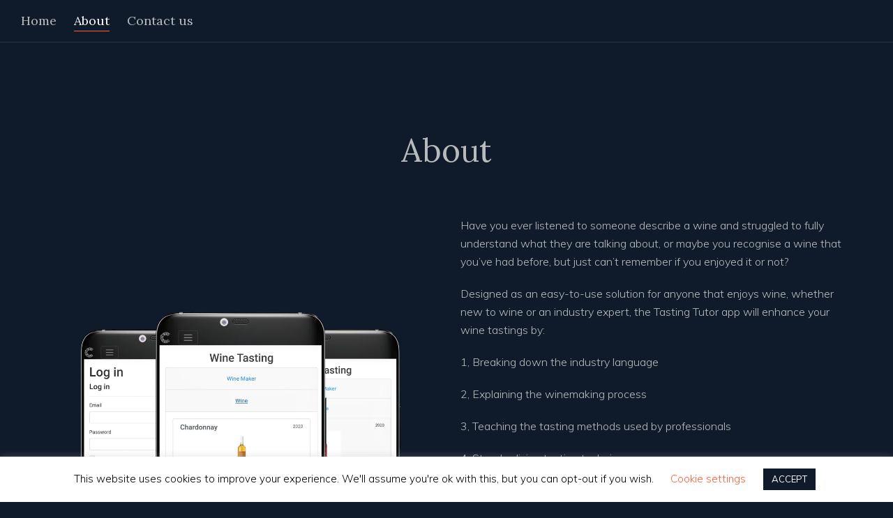

--- FILE ---
content_type: text/html; charset=UTF-8
request_url: https://www.tastingtutor.com/about/
body_size: 10479
content:
<!DOCTYPE html>
<html lang="en-GB" prefix="og: http://ogp.me/ns#" itemscope itemtype="http://schema.org/WebPage">
<head>
<meta charset="UTF-8">
<link rel="profile" href="http://gmpg.org/xfn/11">
<!-- This site is running CAOS for Wordpress -->
<meta name="viewport" content="width=device-width, initial-scale=1">
<meta http-equiv="X-UA-Compatible" content="IE=edge" />
<meta name="generator" content="Total WordPress Theme 4.9.9.2" />

<!-- Search Engine Optimisation by Rank Math - https://s.rankmath.com/home -->
<title>About - Tasting Tutor</title>
<meta name="robots" content="follow, index, max-snippet:-1, max-video-preview:-1, max-image-preview:large"/>
<link rel="canonical" href="https://www.tastingtutor.com/about/" />
<meta property="og:locale" content="en_GB">
<meta property="og:type" content="article">
<meta property="og:title" content="About - Tasting Tutor">
<meta property="og:url" content="https://www.tastingtutor.com/about/">
<meta property="og:site_name" content="Tasting Tutor">
<meta property="article:published_time" content="2020-08-28T14:23:30+01:00">
<meta property="article:modified_time" content="2022-09-01T15:15:27+01:00">
<meta property="og:updated_time" content="2022-09-01T15:15:27+01:00">
<meta property="og:image" content="https://www.tastingtutor.com/wp-content/uploads/2020/08/page-image-7.jpg">
<meta property="og:image:secure_url" content="https://www.tastingtutor.com/wp-content/uploads/2020/08/page-image-7.jpg">
<meta property="og:image:width" content="1760">
<meta property="og:image:height" content="1300">
<meta property="og:image:alt" content="tasting tutor">
<meta property="og:image:type" content="image/jpeg">
<meta name="twitter:card" content="summary_large_image">
<meta name="twitter:title" content="About - Tasting Tutor">
<meta name="twitter:image" content="https://www.tastingtutor.com/wp-content/uploads/2020/08/page-image-7.jpg">
<script type="application/ld+json">{"@context":"https:\/\/schema.org","@graph":[{"@type":"Article","headline":"About - Tasting Tutor","datePublished":"2020-08-28T14:23:30+01:00","dateModified":"2022-09-01T15:15:27+01:00","publisher":{"@type":"Organization","name":"Tasting Tutor","logo":{"@type":"ImageObject","url":"https:\/\/www.tastingtutor.com\/wp-content\/uploads\/2020\/09\/tasting-tutor-logo.svg"}},"mainEntityOfPage":{"@type":"WebPage","@id":"https:\/\/www.tastingtutor.com\/about\/"},"author":{"@type":"Person","name":"engineroom"},"description":"Have you ever listened to someone describe a wine and struggled to fully understand what they are talking about, or maybe you recognise a wine that you\u2019ve had before, but just can\u2019t remember if you enjoyed it or not?","image":{"@type":"ImageObject","url":"https:\/\/www.tastingtutor.com\/wp-content\/uploads\/2020\/08\/page-image-7.jpg","width":1760,"height":1300}}]}</script>
<!-- /Rank Math WordPress SEO plugin -->

<link rel='dns-prefetch' href='//fonts.googleapis.com' />
<link rel='dns-prefetch' href='//s.w.org' />
<link rel='preconnect' href='//www.google-analytics.com' />
<link rel="alternate" type="application/rss+xml" title="Tasting Tutor &raquo; Feed" href="https://www.tastingtutor.com/feed/" />
<link rel="alternate" type="application/rss+xml" title="Tasting Tutor &raquo; Comments Feed" href="https://www.tastingtutor.com/comments/feed/" />
<link rel='stylesheet' id='litespeed-cache-dummy-css'  href='https://www.tastingtutor.com/wp-content/plugins/litespeed-cache/assets/css/litespeed-dummy.css?ver=5.5.17' media='all' />
<link rel='stylesheet' id='js_composer_front-css'  href='https://www.tastingtutor.com/wp-content/plugins/js_composer/assets/css/js_composer.min.css?ver=6.1' media='all' />
<link rel='stylesheet' id='wp-block-library-css'  href='https://www.tastingtutor.com/wp-includes/css/dist/block-library/style.min.css?ver=5.5.17' media='all' />
<link rel='stylesheet' id='cookie-law-info-css'  href='https://www.tastingtutor.com/wp-content/plugins/cookie-law-info/public/css/cookie-law-info-public.css?ver=1.9.1' media='all' />
<link rel='stylesheet' id='cookie-law-info-gdpr-css'  href='https://www.tastingtutor.com/wp-content/plugins/cookie-law-info/public/css/cookie-law-info-gdpr.css?ver=1.9.1' media='all' />
<link rel='stylesheet' id='parent-style-css'  href='https://www.tastingtutor.com/wp-content/themes/Total/style.css?ver=4.9.9.2' media='all' />
<link rel='stylesheet' id='wpex-style-css'  href='https://www.tastingtutor.com/wp-content/themes/total-child-theme/style.css?ver=4.9.9.2' media='all' />
<link rel='stylesheet' id='wpex-visual-composer-css'  href='https://www.tastingtutor.com/wp-content/themes/Total/assets/css/wpex-visual-composer.css?ver=4.9.9.2' media='all' />
<link rel='stylesheet' id='wpex-google-font-muli-css'  href='//fonts.googleapis.com/css?family=Muli:100,200,300,400,500,600,700,800,900,100i,200i,300i,400i,500i,600i,700i,800i,900i&#038;subset=latin' media='all' />
<link rel='stylesheet' id='wpex-google-font-lora-css'  href='//fonts.googleapis.com/css?family=Lora:100,200,300,400,500,600,700,800,900,100i,200i,300i,400i,500i,600i,700i,800i,900i&#038;subset=latin' media='all' />
<!--[if IE 8]>
<link rel='stylesheet' id='wpex-ie8-css'  href='https://www.tastingtutor.com/wp-content/themes/Total/assets/css/wpex-ie8.css?ver=4.9.9.2' media='all' />
<![endif]-->
<!--[if IE 9]>
<link rel='stylesheet' id='wpex-ie9-css'  href='https://www.tastingtutor.com/wp-content/themes/Total/assets/css/wpex-ie9.css?ver=4.9.9.2' media='all' />
<![endif]-->
<script src='https://www.tastingtutor.com/wp-includes/js/jquery/jquery.js?ver=1.12.4-wp' id='jquery-core-js'></script>
<script id='cookie-law-info-js-extra'>
var Cli_Data = {"nn_cookie_ids":[],"cookielist":[],"ccpaEnabled":"","ccpaRegionBased":"","ccpaBarEnabled":"","ccpaType":"gdpr","js_blocking":"","custom_integration":"","triggerDomRefresh":""};
var cli_cookiebar_settings = {"animate_speed_hide":"500","animate_speed_show":"500","background":"#FFF","border":"#b1a6a6c2","border_on":"","button_1_button_colour":"#0f1a2b","button_1_button_hover":"#0c1522","button_1_link_colour":"#fff","button_1_as_button":"1","button_1_new_win":"","button_2_button_colour":"#333","button_2_button_hover":"#292929","button_2_link_colour":"#444","button_2_as_button":"","button_2_hidebar":"","button_3_button_colour":"#000","button_3_button_hover":"#000000","button_3_link_colour":"#fff","button_3_as_button":"1","button_3_new_win":"","button_4_button_colour":"#000","button_4_button_hover":"#000000","button_4_link_colour":"#ff5f39","button_4_as_button":"","font_family":"inherit","header_fix":"","notify_animate_hide":"1","notify_animate_show":"","notify_div_id":"#cookie-law-info-bar","notify_position_horizontal":"right","notify_position_vertical":"bottom","scroll_close":"","scroll_close_reload":"","accept_close_reload":"","reject_close_reload":"","showagain_tab":"","showagain_background":"#fff","showagain_border":"#000","showagain_div_id":"#cookie-law-info-again","showagain_x_position":"100px","text":"#000","show_once_yn":"","show_once":"10000","logging_on":"","as_popup":"","popup_overlay":"1","bar_heading_text":"","cookie_bar_as":"banner","popup_showagain_position":"bottom-right","widget_position":"left"};
var log_object = {"ajax_url":"https:\/\/www.tastingtutor.com\/wp-admin\/admin-ajax.php"};
</script>
<script src='https://www.tastingtutor.com/wp-content/plugins/cookie-law-info/public/js/cookie-law-info-public.js?ver=1.9.1' id='cookie-law-info-js'></script>
<!--[if lt IE 9]>
<script src='https://www.tastingtutor.com/wp-content/themes/Total/assets/js/dynamic/html5.js?ver=4.9.9.2' id='wpex-html5shiv-js'></script>
<![endif]-->
<script src='https://www.tastingtutor.com/wp-content/uploads/caos/analytics.js' id='caos-analytics-js'></script>
<script id='caos-analytics-js-after'>
    



    window.ga = window.ga || function () {(ga.q = ga.q || []).push(arguments);};
    ga.l = +new Date;

    ga('create', 'UA-63618246-32', {"cookieName":"caosLocalGa","cookieDomain":"www.tastingtutor.com","cookieExpires":2592000,"cookieFlags":"samesite=none;secure"});
            ga('send', 'pageview');
                
</script>
<link rel="https://api.w.org/" href="https://www.tastingtutor.com/wp-json/" /><link rel="alternate" type="application/json" href="https://www.tastingtutor.com/wp-json/wp/v2/pages/227" /><link rel="EditURI" type="application/rsd+xml" title="RSD" href="https://www.tastingtutor.com/xmlrpc.php?rsd" />
<link rel="wlwmanifest" type="application/wlwmanifest+xml" href="https://www.tastingtutor.com/wp-includes/wlwmanifest.xml" /> 
<meta name="generator" content="WordPress 5.5.17" />
<link rel='shortlink' href='https://www.tastingtutor.com/?p=227' />
<link rel="alternate" type="application/json+oembed" href="https://www.tastingtutor.com/wp-json/oembed/1.0/embed?url=https%3A%2F%2Fwww.tastingtutor.com%2Fabout%2F" />
<link rel="alternate" type="text/xml+oembed" href="https://www.tastingtutor.com/wp-json/oembed/1.0/embed?url=https%3A%2F%2Fwww.tastingtutor.com%2Fabout%2F&#038;format=xml" />
<script type="text/javascript">
(function(url){
	if(/(?:Chrome\/26\.0\.1410\.63 Safari\/537\.31|WordfenceTestMonBot)/.test(navigator.userAgent)){ return; }
	var addEvent = function(evt, handler) {
		if (window.addEventListener) {
			document.addEventListener(evt, handler, false);
		} else if (window.attachEvent) {
			document.attachEvent('on' + evt, handler);
		}
	};
	var removeEvent = function(evt, handler) {
		if (window.removeEventListener) {
			document.removeEventListener(evt, handler, false);
		} else if (window.detachEvent) {
			document.detachEvent('on' + evt, handler);
		}
	};
	var evts = 'contextmenu dblclick drag dragend dragenter dragleave dragover dragstart drop keydown keypress keyup mousedown mousemove mouseout mouseover mouseup mousewheel scroll'.split(' ');
	var logHuman = function() {
		if (window.wfLogHumanRan) { return; }
		window.wfLogHumanRan = true;
		var wfscr = document.createElement('script');
		wfscr.type = 'text/javascript';
		wfscr.async = true;
		wfscr.src = url + '&r=' + Math.random();
		(document.getElementsByTagName('head')[0]||document.getElementsByTagName('body')[0]).appendChild(wfscr);
		for (var i = 0; i < evts.length; i++) {
			removeEvent(evts[i], logHuman);
		}
	};
	for (var i = 0; i < evts.length; i++) {
		addEvent(evts[i], logHuman);
	}
})('//www.tastingtutor.com/?wordfence_lh=1&hid=1360CFF41B5F20569C9C2B46A2FA1E7C');
</script><style>.recentcomments a{display:inline !important;padding:0 !important;margin:0 !important;}</style><noscript><style>body .wpex-vc-row-stretched, body .vc_row-o-full-height { visibility: visible; }</style></noscript><link rel="icon" href="https://www.tastingtutor.com/wp-content/uploads/2020/08/cropped-favicon-32x32.png" sizes="32x32" />
<link rel="icon" href="https://www.tastingtutor.com/wp-content/uploads/2020/08/cropped-favicon-192x192.png" sizes="192x192" />
<link rel="apple-touch-icon" href="https://www.tastingtutor.com/wp-content/uploads/2020/08/cropped-favicon-180x180.png" />
<meta name="msapplication-TileImage" content="https://www.tastingtutor.com/wp-content/uploads/2020/08/cropped-favicon-270x270.png" />
		<style id="wp-custom-css">
			.theme-button.small,.theme-button.outline.small{font-size:13px}.theme-button.large{letter-spacing:2px;font-size:1.33em;padding:.6em 1.8em}body .theme-button.outline{color:#b8bbbc;font-weight:700}.theme-button.outline:hover{color:#FFF}#top-bar-content a:hover{text-decoration:none}body .wpex-social-btn-minimal{border:2px solid #273141}body .wpex-social-btn-minimal:hover{color:#FFF;background:transparent}#wrap .wpex-social-color-hover.wpex-twitter:hover,#wrap .wpex-social-color-hover.wpex-instagram:hover,#wrap .wpex-social-color-hover.wpex-facebook:hover{color:#ed6b28}#top-bar-content .top-bar-menu li{border-bottom:1px solid transparent;margin-right:25px}#top-bar-content .top-bar-menu li.current-menu-item{border-bottom:1px solid #FF5F39}#top-bar-content .top-bar-menu li.current-menu-item a{color:#FFF}#top-bar-social-alt a{margin:0 0 0 6px}.engineroom{display:inline-block;vertical-align:middle;height:15px;margin:-2px 0 0 2px}.footer-logo{height:70px;margin-bottom:15px}.home .footer-logo{display:none}.home .footer-logo-break{display:none}.single-page-content >h1:first-child{margin-top:50px}body .gform_wrapper .top_label div.ginput_container{margin-top:6px}.gform_wrapper{margin:0}.gform_wrapper input:not([type=radio]):not([type=checkbox]):not([type=submit]):not([type=button]):not([type=image]):not([type=file]),.gform_wrapper textarea{padding:10px 14px}.gform_wrapper textarea{vertical-align:top}.gform_wrapper textarea.medium{width:100%;height:160px}.gform_wrapper .gform_footer input.button,.gform_wrapper .gform_footer input[type=submit]{border:2px solid #FF5F39;border-radius:5px;color:#b8bbbc;font-weight:700;letter-spacing:2px;font-size:1.2em;padding:.75em 1.8em;width:100%;background:transparent;margin:0;outline:none}.gform_wrapper .gform_footer input.button:hover,.gform_wrapper .gform_footer input[type=submit]:hover,.gform_wrapper .gform_footer input.button:focus,.gform_wrapper .gform_footer input[type=submit]:focus{background:#FF5F39;color:#FFF}.gform_wrapper ul.gform_fields li.gfield{padding-right:0}.gform_wrapper li.hidden_label input{margin-top:0}.gform_wrapper .gform_footer{padding-bottom:0}.gform_wrapper li.gfield_error input:not([type=radio]):not([type=checkbox]):not([type=submit]):not([type=button]):not([type=image]):not([type=file]),.gform_wrapper li.gfield_error textarea{border:2px solid #FF5F39}.gform_wrapper div.validation_error{font-size:16px;background:#0a121e;color:#b8bbbc;border:1px solid #0a121e;border-top:4px solid #F02311}.gform_wrapper.gform_validation_error .gform_body ul li.gfield.gfield_error:not(.gf_left_half):not(.gf_right_half){max-width:100% !important}.gform_wrapper .validation_message{color:#F02311;font-weight:400}.gform_wrapper .field_description_below .gfield_description{padding-top:2px}.gform_wrapper .top_label .gfield_label{margin-bottom:0}.gform_wrapper .field_sublabel_below .ginput_complex.ginput_container label{letter-spacing:.25pt}body .gform_wrapper select,body .gform_wrapper.gf_browser_chrome select{background:transparent;border:2px solid #273141;color:#b8bbbc;padding:12px 8px;border-radius:5px;line-height:1.65}body .gform_wrapper select:focus,body .gform_wrapper.gf_browser_chrome select:focus{border-color:#3f4855}.gform_wrapper span.ginput_total{color:#FF5F39;font-size:20px;font-weight:500}.gform_wrapper .field_sublabel_below .ginput_complex.ginput_container.ginput_container_name label{margin-bottom:0}.StripeElement{border:2px solid #273141;background:transparent;border-radius:5px;padding:14px 14px;font-size:16px;height:auto;color:#b8bbbc}.ElementsApp input{font-size:16px;color:#b8bbbc}.password-protection-box{background:transparent;margin-top:160px;margin-bottom:180px;padding:30px 30px 40px 30px;border:1px solid #273141;border-radius:5px}.password-protection-box input[type="password"]{padding:10px 14px;line-height:1.65;height:auto;margin-top:8px}.password-protection-box input[type="submit"]{margin-top:8px;padding:2px 25px 4px 25px;height:auto;outline:0 none;border:2px solid #FF5F39;border-radius:4px;background:transparent;color:#b8bbbc;border-radius:5px}.password-protection-box input[type="submit"]:hover{background-color:#FF5F39;color:#FFF}@media (min-width:480px){.top-bar-right{float:right;text-align:right;padding-top:0}.top-bar-left{float:left}#top-bar{display:flex}}@media (min-width:768px){.password-protection-box{max-width:992px;margin-right:auto;margin-left:auto}}@media (max-width:767px){.single-page-content >h1:first-child{margin-top:30px}body #top-bar-content{font-size:15px}body #top-bar-content .top-bar-menu li{margin-right:20px}.theme-button.small,.theme-button.outline.small{font-size:12px}.password-protection-box{margin-top:70px;margin-bottom:60px}}@media (max-width:479px){#top-bar{display:flex;flex-direction:column;flex-flow:column-reverse;justify-content:center}.top-bar-menu{float:none;padding-top:15px}.top-bar-right{padding-top:0;margin:0}.top-bar-left{float:left;margin:0}body #top-bar-content .top-bar-menu li{margin:0 10px}#top-bar-social-alt a{margin:0 5px}}		</style>
		<style type="text/css" data-type="vc_shortcodes-custom-css">.vc_custom_1598866495628{padding-top: 60px !important;padding-bottom: 40px !important;}</style><noscript><style> .wpb_animate_when_almost_visible { opacity: 1; }</style></noscript><style data-type="wpex-css" id="wpex-css">/*ACCENT COLOR*/.wpex-carousel-woocommerce .wpex-carousel-entry-details,a,.wpex-accent-color,#site-navigation .dropdown-menu >li.menu-item >a:hover,#site-navigation .dropdown-menu >li.menu-item.current-menu-item >a,#site-navigation .dropdown-menu >li.menu-item.current-menu-parent >a,h1 a:hover,h2 a:hover,a:hover h2,h3 a:hover,h4 a:hover,h5 a:hover,h6 a:hover,.entry-title a:hover,.modern-menu-widget a:hover,.theme-button.outline,.theme-button.clean,.meta a:hover{color:#ff5f39}.vcex-skillbar-bar,.vcex-icon-box.style-five.link-wrap:hover,.vcex-icon-box.style-four.link-wrap:hover,.vcex-recent-news-date span.month,.vcex-pricing.featured .vcex-pricing-header,.vcex-testimonials-fullslider .sp-button:hover,.vcex-testimonials-fullslider .sp-selected-button,.vcex-social-links a:hover,.vcex-testimonials-fullslider.light-skin .sp-button:hover,.vcex-testimonials-fullslider.light-skin .sp-selected-button,.vcex-divider-dots span,.vcex-testimonials-fullslider .sp-button.sp-selected-button,.vcex-testimonials-fullslider .sp-button:hover,.wpex-accent-bg,.post-edit a,.background-highlight,input[type="submit"],.theme-button,button,.button,.theme-button.outline:hover,.active >.theme-button,.theme-button.active,.tagcloud a:hover,.post-tags a:hover,.wpex-carousel .owl-dot.active,.wpex-carousel .owl-prev,.wpex-carousel .owl-next,body #header-two-search #header-two-search-submit,#site-navigation .menu-button >a >span.link-inner,.modern-menu-widget li.menu-item.current-menu-item a,#sidebar .widget_nav_menu .current-menu-item >a,.widget_nav_menu_accordion .widget_nav_menu li.menu-item.current-menu-item >a,#site-navigation-wrap.has-menu-underline .main-navigation-ul>li>a>.link-inner::after,#wp-calendar caption,#wp-calendar tbody td:hover a,.navbar-style-six .dropdown-menu >li.menu-item.current-menu-item >a,.navbar-style-six .dropdown-menu >li.menu-item.current-menu-parent >a,#wpex-sfb-l,#wpex-sfb-r,#wpex-sfb-t,#wpex-sfb-b,#site-scroll-top:hover{background-color:#ff5f39}.vcex-heading-bottom-border-w-color .vcex-heading-inner{border-bottom-color:#ff5f39}.wpb_tabs.tab-style-alternative-two .wpb_tabs_nav li.ui-tabs-active a{border-bottom-color:#ff5f39}.theme-button.outline{border-color:#ff5f39}#searchform-dropdown{border-color:#ff5f39}body #site-navigation-wrap.nav-dropdown-top-border .dropdown-menu >li >ul{border-top-color:#ff5f39}.theme-heading.border-w-color span.text{border-bottom-color:#ff5f39}/*ACCENT HOVER COLOR*/.post-edit a:hover,.theme-button:hover,input[type="submit"]:hover,button:hover,.button:hover,.wpex-carousel .owl-prev:hover,.wpex-carousel .owl-next:hover,#site-navigation .menu-button >a >span.link-inner:hover{background-color:#ff5f39}/*TYPOGRAPHY*/body{font-family:"Muli";font-weight:300;font-size:16px;color:#b8bbbc;letter-spacing:0}.theme-button,input[type="submit"],button,#site-navigation .menu-button>a>span.link-inner,.woocommerce .button{font-weight:700;letter-spacing:.5px;text-transform:uppercase}#top-bar-content{font-family:"Lora";font-weight:400;font-size:18px}h1,h2,h3,h4,h5,h6,.theme-heading,.page-header-title,.heading-typography,.widget-title,.wpex-widget-recent-posts-title,.comment-reply-title,.vcex-heading,.entry-title,.sidebar-box .widget-title,.search-entry h2{font-family:"Lora";font-weight:400;color:#b8bbbc}.entry h1{font-size:46px}.entry h2{font-size:30px}.entry h3{font-size:24px}.entry h4{font-size:20px}#copyright{font-size:13px}#footer-bottom-menu{font-size:13px}@media(max-width:1024px){.entry h1{font-size:44px}.entry h2{font-size:28px}.entry h3{font-size:22px}.entry h4{font-size:19px}}@media(max-width:959px){.entry h1{font-size:42px}.entry h2{font-size:26px}.entry h3{font-size:20px}.entry h4{font-size:18px}}@media(max-width:767px){.entry h1{font-size:40px}.entry h2{font-size:24px}.entry h3{font-size:19px}.entry h4{font-size:17px}}@media(max-width:479px){.entry h1{font-size:38px}.entry h2{font-size:22px}.entry h3{font-size:19px}.entry h4{font-size:16px}}/*CUSTOMIZER STYLING*/body,.footer-has-reveal #main,body.boxed-main-layout{background-color:#0f1a2b}.site-content input[type="date"],.site-content input[type="time"],.site-content input[type="datetime-local"],.site-content input[type="week"],.site-content input[type="month"],.site-content input[type="text"],.site-content input[type="email"],.site-content input[type="url"],.site-content input[type="password"],.site-content input[type="search"],.site-content input[type="tel"],.site-content input[type="number"],.site-content textarea{border-radius:5px;-webkit-border-radius:5px;background-color:#0f1a2b;border-color:#273141;border-width:2px;color:#b8bbbc}.site-content input[type="date"]:focus,.site-content input[type="time"]:focus,.site-content input[type="datetime-local"],.site-content input[type="week"],.site-content input[type="month"]:focus,.site-content input[type="text"]:focus,.site-content input[type="email"]:focus,.site-content input[type="url"]:focus,.site-content input[type="password"]:focus,.site-content input[type="search"]:focus,.site-content input[type="tel"]:focus,.site-content input[type="number"]:focus,.site-content textarea:focus{border-color:#3f4855;color:#ffffff}a:hover{color:#ffffff}.full-width-main-layout .container,.full-width-main-layout .vc_row-fluid.container,.boxed-main-layout #wrap{width:1200px}#top-bar-wrap{background-color:#0f1a2b;border-color:#273141;color:#b8bbbc}.wpex-top-bar-sticky{background-color:#0f1a2b}#top-bar-content strong{color:#b8bbbc}#top-bar-content a{color:#b8bbbc}#top-bar-social-alt a{color:#b8bbbc}#top-bar-content a:hover{color:#ffffff}#top-bar-social-alt a:hover{color:#ffffff}#footer{background-color:#0f1a2b;color:#b8bbbc}#footer p{color:#b8bbbc}#footer li a:before{color:#b8bbbc}#footer .widget-recent-posts-icons li .fa{color:#b8bbbc}#footer strong{color:#b8bbbc}#footer a{color:#b8bbbc}#footer-bottom-inner{padding:25px 0 25px 0}#footer-bottom{background:#0a121e;color:#6f7680}#footer-bottom p{color:#6f7680}#footer-bottom a{color:#6f7680}#footer-bottom a:hover{color:#ffffff}.vc_column-inner{margin-bottom:40px}</style></head>

<body class="page-template-default page page-id-227 wpex-theme wpex-responsive full-width-main-layout has-composer wpex-live-site content-full-width wpex-site-header-disabled has-topbar has-breadcrumbs sidebar-widget-icons hasnt-overlay-header page-header-disabled wpex-disable-mm-focus-styles wpb-js-composer js-comp-ver-6.1 vc_responsive">

	
	
	<div class="wpex-site-overlay"></div>
<a href="#content" class="skip-to-content">skip to Main Content</a><span data-ls_id="#site_top"></span>
	<div id="outer-wrap" class="clr">

		
		<div id="wrap" class="clr">

			

	
		<div id="top-bar-wrap" class="clr wpex-top-bar-sticky wpex-full-width">
			<div id="top-bar" class="clr container">
				
	<div id="top-bar-content" class="wpex-clr top-bar-left">

		<ul id="menu-main-menu" class="top-bar-menu"><li id="menu-item-181" class="menu-item menu-item-type-post_type menu-item-object-page menu-item-home menu-item-181"><a href="https://www.tastingtutor.com/"><span class="link-inner">Home</span></a></li>
<li id="menu-item-230" class="menu-item menu-item-type-post_type menu-item-object-page current-menu-item page_item page-item-227 current_page_item menu-item-230"><a href="https://www.tastingtutor.com/about/" aria-current="page"><span class="link-inner">About</span></a></li>
<li id="menu-item-330" class="menu-item menu-item-type-post_type menu-item-object-page menu-item-330"><a href="https://www.tastingtutor.com/contact-us/"><span class="link-inner">Contact us</span></a></li>
</ul>
		
	</div><!-- #top-bar-content -->


	<div id="top-bar-social-alt" class="clr top-bar-right"><!-- [vcex_button url="https://tastingtutor.azurewebsites.net/login" target="_blank" size="small" style="outline" border_radius="4px" custom_hover_color="#ffffff" border="2px solid #FF5F39"  font_padding="top:6px|right:12px|bottom:6px|left:12px" margin="left:4px" ]Login[/vcex_button][vcex_button url="https://tastingtutor.azurewebsites.net/register" target="_blank" size="small" style="outline" border_radius="4px" custom_hover_color="#ffffff" border="2px solid #273141" font_padding="top:6px|right:12px|bottom:6px|left:12px"]Register[/vcex_button] --></div><!-- #top-bar-social-alt -->

			</div><!-- #top-bar -->
		</div><!-- #top-bar-wrap -->

	

			
			<main id="main" class="site-main clr">

				
	<div id="content-wrap" class="container clr">

		
		<div id="primary" class="content-area clr">

			
			<div id="content" class="site-content clr">

				
				
					
<article id="single-blocks" class="single-page-article wpex-clr">

	
<div class="single-content single-page-content entry clr"><div class="vc_row wpb_row vc_row-fluid vc_custom_1598866495628 vc_row-o-full-height vc_row-o-columns-middle vc_row-flex wpex-vc-has-custom-column-spacing wpex-vc-column-spacing-40"><div class="wpb_column vc_column_container vc_col-sm-12"><div class="vc_column-inner"><div class="wpb_wrapper"><div class="vcex-spacing hidden-phone" style="height:60px"></div><div class="vc_row wpb_row vc_inner vc_row-fluid"><div class="wpb_column vc_column_container vc_col-sm-12"><div class="vc_column-inner"><div class="wpb_wrapper"><h1 class="vcex-module vcex-heading vcex-heading-plain" style="text-align:center;"><span class="vcex-heading-inner clr">About</span></h1><div class="vcex-spacing" style="height:20px"></div></div></div></div></div><div class="vc_row wpb_row vc_inner vc_row-fluid vc_row-o-content-middle vc_row-flex"><div class="wpb_column vc_column_container vc_col-sm-6"><div class="vc_column-inner"><div class="wpb_wrapper"><div class="vcex-image vcex-module vcex-clr textcenter"><span class="vcex-image-inner" style="width:460px;"><img src="https://www.tastingtutor.com/wp-content/uploads/2020/08/about-3.png.webp" alt='' data-no-retina width="845" height="1057" /></span></div></div></div></div><div class="wpb_column vc_column_container vc_col-sm-6"><div class="vc_column-inner"><div class="wpb_wrapper">
	<div class="wpb_text_column wpb_content_element " >
		<div class="wpb_wrapper">
			<p>Have you ever listened to someone describe a wine and struggled to fully understand what they are talking about, or maybe you recognise a wine that you’ve had before, but just can’t remember if you enjoyed it or not?</p>
<p>Designed as an easy-to-use solution for anyone that enjoys wine, whether new to wine or an industry expert, the Tasting Tutor app will enhance your wine tastings by:</p>
<p>1, Breaking down the industry language</p>
<p>2, Explaining the winemaking process</p>
<p>3, Teaching the tasting methods used by professionals</p>
<p>4, Standardising tasting techniques</p>
<p>5, Storing tastings history information</p>
<p>The company is owned by two brothers, David and Andrew Caird. David is a winemaker, viticulturist, wine consultant and WSET diploma graduate with over 20 years of experience in the wine and hospitality industry. Andrew is a FinTech specialist with over 20 years of experience designing and developing cloud-based software. The app is their &#8220;Lockdown Project&#8221; which brings together years of knowledge in their respective fields and a lifetime love for wine.</p>
<p>&#8220;<em>We hope you enjoy using our app and that it accomplishes its simple mission to make wine more enjoyable. Any and all feedback from our users is always welcome.&#8221;</em></p>
<p><em>Cheers</em></p>
<p><em>Dave and Andy</em></p>

		</div>
	</div>
<div class="vcex-spacing hidden-phone" style="height:50px"></div></div></div></div></div><div class="vcex-spacing" style="height:30px"></div><div class="vc_row wpb_row vc_inner vc_row-fluid vc_row-o-content-middle vc_row-flex"><div class="wpb_column vc_column_container vc_col-sm-6"><div class="vc_column-inner"><div class="wpb_wrapper"><div class="vcex-image vcex-module vcex-clr textcenter"><span class="vcex-image-inner" style="width:500px;"><img style="border-radius:10px;" src="https://www.tastingtutor.com/wp-content/uploads/2020/08/page-image-7.jpg.webp" alt='' data-no-retina width="1760" height="1300" /></span></div></div></div></div></div><div class="vcex-spacing" style="height:50px"></div><div class="vcex-spacing hidden-phone" style="height:60px"></div></div></div></div></div>
</div>


</article><!-- #single-blocks -->
				
				
			</div><!-- #content -->

			
		</div><!-- #primary -->

		
	</div><!-- .container -->


			
		</main><!-- #main-content -->

		
		


	
	    <footer id="footer" class="site-footer" itemscope="itemscope" itemtype="http://schema.org/WPFooter">

	        
	        <div id="footer-inner" class="site-footer-inner container clr">

	            
<div id="footer-widgets" class="wpex-row clr single-col-footer gap-30">

	
		<div class="footer-box span_1_of_1 col col-1">
		<div id="wpex_fontawesome_social_widget-2" class="footer-widget widget widget_wpex_fontawesome_social_widget clr"><div class="wpex-fa-social-widget clr textcenter"><ul style="font-size:20px;"></ul></div></div>	</div><!-- .footer-1-box -->

	
	
	
	
	
</div><!-- #footer-widgets -->
	        </div><!-- #footer-widgets -->

	        
	    </footer><!-- #footer -->

	




	<div id="footer-bottom" class="clr textcenter">

		
		<div id="footer-bottom-inner" class="container clr">
			<div class="footer-bottom-flex clr">
<div id="copyright" class="clr">
	<a href="/index.php"><img class="footer-logo" src="/wp-content/uploads/2020/08/tasting-tutor_logo.svg" /></a><br class="footer-logo-break">
© Tasting Tutor 2026. All Rights Reserved.
Website by <a href="https://www.engineroomweb.co.uk/" target="_blank"><img class="engineroom" src="/wp-content/uploads/2020/08/engineroom.svg" /></a></div><!-- #copyright -->
<div id="footer-bottom-menu" class="clr" aria-label="Footer menu"><div class="menu-legal-menu-container"><ul id="menu-legal-menu" class="menu"><li id="menu-item-155" class="menu-item menu-item-type-post_type menu-item-object-page menu-item-155"><a href="https://www.tastingtutor.com/terms-and-conditions/">Terms and Conditions</a></li>
<li id="menu-item-156" class="menu-item menu-item-type-post_type menu-item-object-page menu-item-156"><a href="https://www.tastingtutor.com/privacy-policy/">Privacy Policy</a></li>
<li id="menu-item-157" class="menu-item menu-item-type-post_type menu-item-object-page menu-item-157"><a href="https://www.tastingtutor.com/cookie-policy/">Cookie Policy</a></li>
</ul></div></div><!-- #footer-bottom-menu --></div><!-- .footer-bottom-flex -->		</div><!-- #footer-bottom-inner -->

		
	</div><!-- #footer-bottom -->



	</div><!-- #wrap -->

	
</div><!-- #outer-wrap -->

<div id="sidr-close"><div class="wpex-close"><a href="#" aria-expanded="false" role="button" aria-label="Toggle mobile menu">&times;</a></div></div>
<!--googleoff: all--><div id="cookie-law-info-bar"><span>This website uses cookies to improve your experience. We'll assume you're ok with this, but you can opt-out if you wish. <a role='button' tabindex='0' class="cli_settings_button" style="margin:5px 20px 5px 20px;" >Cookie settings</a><a role='button' tabindex='0' data-cli_action="accept" id="cookie_action_close_header"  class="medium cli-plugin-button cli-plugin-main-button cookie_action_close_header cli_action_button" style="display:inline-block;  margin:5px; ">ACCEPT</a></span></div><div id="cookie-law-info-again" style="display:none;"><span id="cookie_hdr_showagain">Privacy & Cookies Policy</span></div><div class="cli-modal" id="cliSettingsPopup" tabindex="-1" role="dialog" aria-labelledby="cliSettingsPopup" aria-hidden="true">
  <div class="cli-modal-dialog" role="document">
    <div class="cli-modal-content cli-bar-popup">
      <button type="button" class="cli-modal-close" id="cliModalClose">
        <svg class="" viewBox="0 0 24 24"><path d="M19 6.41l-1.41-1.41-5.59 5.59-5.59-5.59-1.41 1.41 5.59 5.59-5.59 5.59 1.41 1.41 5.59-5.59 5.59 5.59 1.41-1.41-5.59-5.59z"></path><path d="M0 0h24v24h-24z" fill="none"></path></svg>
        <span class="wt-cli-sr-only">Close</span>
      </button>
      <div class="cli-modal-body">
        <div class="cli-container-fluid cli-tab-container">
    <div class="cli-row">
        <div class="cli-col-12 cli-align-items-stretch cli-px-0">
            <div class="cli-privacy-overview">
                <h4>Privacy Overview</h4>                <div class="cli-privacy-content">
                    <div class="cli-privacy-content-text">This website uses cookies to improve your experience while you navigate through the website. Out of these cookies, the cookies that are categorized as necessary are stored on your browser as they are essential for the working of basic functionalities of the website. We also use third-party cookies that help us analyze and understand how you use this website. These cookies will be stored in your browser only with your consent. You also have the option to opt-out of these cookies. But opting out of some of these cookies may have an effect on your browsing experience.</div>
                </div>
                <a class="cli-privacy-readmore" data-readmore-text="Show more" data-readless-text="Show less"></a>            </div>
        </div>
        <div class="cli-col-12 cli-align-items-stretch cli-px-0 cli-tab-section-container">
                                                <div class="cli-tab-section">
                        <div class="cli-tab-header">
                            <a role="button" tabindex="0" class="cli-nav-link cli-settings-mobile" data-target="necessary" data-toggle="cli-toggle-tab">
                                Necessary                            </a>
                            <div class="wt-cli-necessary-checkbox">
                        <input type="checkbox" class="cli-user-preference-checkbox"  id="wt-cli-checkbox-necessary" data-id="checkbox-necessary" checked="checked"  />
                        <label class="form-check-label" for="wt-cli-checkbox-necessary">Necessary</label>
                    </div>
                    <span class="cli-necessary-caption">Always Enabled</span>                         </div>
                        <div class="cli-tab-content">
                            <div class="cli-tab-pane cli-fade" data-id="necessary">
                                <p>Necessary cookies are absolutely essential for the website to function properly. This category only includes cookies that ensures basic functionalities and security features of the website. These cookies do not store any personal information.</p>
                            </div>
                        </div>
                    </div>
                                                <div class="cli-tab-section">
                        <div class="cli-tab-header">
                            <a role="button" tabindex="0" class="cli-nav-link cli-settings-mobile" data-target="non-necessary" data-toggle="cli-toggle-tab">
                                Non-necessary                            </a>
                            <div class="cli-switch">
                        <input type="checkbox" id="wt-cli-checkbox-non-necessary" class="cli-user-preference-checkbox"  data-id="checkbox-non-necessary"  checked='checked' />
                        <label for="wt-cli-checkbox-non-necessary" class="cli-slider" data-cli-enable="Enabled" data-cli-disable="Disabled"><span class="wt-cli-sr-only">Non-necessary</span></label>
                    </div>                        </div>
                        <div class="cli-tab-content">
                            <div class="cli-tab-pane cli-fade" data-id="non-necessary">
                                <p>Any cookies that may not be particularly necessary for the website to function and is used specifically to collect user personal data via analytics, ads, other embedded contents are termed as non-necessary cookies. It is mandatory to procure user consent prior to running these cookies on your website.</p>
                            </div>
                        </div>
                    </div>
            
        </div>
    </div>
</div>
      </div>
    </div>
  </div>
</div>
<div class="cli-modal-backdrop cli-fade cli-settings-overlay"></div>
<div class="cli-modal-backdrop cli-fade cli-popupbar-overlay"></div>
<!--googleon: all--><script type="text/html" id="wpb-modifications"></script><script id='wpex-core-js-extra'>
var wpexLocalize = {"isRTL":"","mainLayout":"full-width","menuSearchStyle":"","siteHeaderStyle":"disabled","megaMenuJS":"1","superfishDelay":"600","superfishSpeed":"fast","superfishSpeedOut":"fast","menuWidgetAccordion":"1","hasMobileMenu":"","mobileMenuBreakpoint":"991","mobileMenuStyle":"sidr","mobileMenuToggleStyle":"icon_buttons","scrollToHash":"1","scrollToHashTimeout":"500","localScrollUpdateHash":"","localScrollHighlight":"1","localScrollSpeed":"1000","localScrollEasing":"easeInOutExpo","scrollTopSpeed":"1000","scrollTopOffset":"100","responsiveDataBreakpoints":{"tl":"1024px","tp":"959px","pl":"767px","pp":"479px"},"ajaxurl":"https:\/\/www.tastingtutor.com\/wp-admin\/admin-ajax.php","loadMore":{"text":"Load More","loadingText":"Loading&hellip;","failedText":"Failed to load posts."},"i18n":{"openSubmenu":"Open submenu of %s","closeSubmenu":"Close submenu of %s"},"sidrSource":"#sidr-close, #site-navigation","sidrDisplace":"","sidrSide":"right","sidrBodyNoScroll":"","sidrSpeed":"300","stickyTopBarBreakPoint":"960","hasStickyTopBarMobile":"1","customSelects":".woocommerce-ordering .orderby, #dropdown_product_cat, .widget_categories form, .widget_archive select, .single-product .variations_form .variations select, .vcex-form-shortcode select"};
</script>
<script src='https://www.tastingtutor.com/wp-content/themes/Total/assets/js/total.min.js?ver=4.9.9.2' id='wpex-core-js'></script>
<script src='https://www.tastingtutor.com/wp-content/plugins/total-theme-core/inc/wpbakery/assets/js/vcex-front.min.js?ver=1.1.2' id='vcex-front-js'></script>
<script src='https://www.tastingtutor.com/wp-includes/js/wp-embed.min.js?ver=5.5.17' id='wp-embed-js'></script>
<script src='https://www.tastingtutor.com/wp-content/plugins/js_composer/assets/js/dist/js_composer_front.min.js?ver=6.1' id='wpb_composer_front_js-js'></script>

</body>
</html>

<!-- Page cached by LiteSpeed Cache 7.7 on 2026-01-25 07:14:46 -->

--- FILE ---
content_type: text/css; charset=UTF-8
request_url: https://www.tastingtutor.com/wp-content/themes/total-child-theme/style.css?ver=4.9.9.2
body_size: 1152
content:
/*
Theme Name: Total Child Theme
Theme URI: https://your-site.com
Description: Your site description. Go to Appearance > Editor to modify this file.
Author: Your Name
Author URI: https://your-site.com
Template: Total
Version: 1.0
*/


.theme-button.small, .theme-button.outline.small {
	font-size:13px;
}

.theme-button.large {
	letter-spacing:2px;
	font-size: 1.33em;
	padding: .6em 1.8em;
}

body .theme-button.outline {
	color:#b8bbbc;
	font-weight:700;
}

.theme-button.outline:hover {
	color:#FFF;
}

#top-bar-content a:hover {
	text-decoration:none;
}

body .wpex-social-btn-minimal {
	border: 2px solid #273141;
}

body .wpex-social-btn-minimal:hover {
	color:#FFF;
	background:transparent;
}

#wrap .wpex-social-color-hover.wpex-twitter:hover, #wrap .wpex-social-color-hover.wpex-instagram:hover, #wrap .wpex-social-color-hover.wpex-facebook:hover {
	color:#ed6b28;
}

#top-bar-content .top-bar-menu li {
	border-bottom: 1px solid transparent;
	margin-right:25px;
}

#top-bar-content .top-bar-menu li.current-menu-item {
	border-bottom: 1px solid #FF5F39;
}

#top-bar-content .top-bar-menu li.current-menu-item a {
	color:#FFF;
}

#top-bar-social-alt a {
	margin:0 0 0 6px;
}

.engineroom {
	display:inline-block;
	vertical-align:middle;
	height:15px;
	margin:-2px 0 0 2px;
}

.footer-logo {
	height:70px;
	margin-bottom:15px;
}

.home .footer-logo {
	display:none;
}

.home .footer-logo-break {
	display:none;
}

.single-page-content > h1:first-child {
	margin-top:50px;
}

body .gform_wrapper .top_label div.ginput_container {
	margin-top:6px;
}

.gform_wrapper {
	margin:0;
}

.gform_wrapper input:not([type=radio]):not([type=checkbox]):not([type=submit]):not([type=button]):not([type=image]):not([type=file]), .gform_wrapper textarea {
	padding:10px 14px;
}

.gform_wrapper textarea {
	vertical-align:top;
}

.gform_wrapper textarea.medium {
	width:100%;
	height:160px;
}

.gform_wrapper .gform_footer input.button, .gform_wrapper .gform_footer input[type=submit] {
	border: 2px solid #FF5F39;
	border-radius: 5px;
	color: #b8bbbc;
	font-weight: 700;
	letter-spacing: 2px;
	font-size: 1.2em;
	padding: .75em 1.8em;
	width:100%;
	background:transparent;
	margin:0;
	outline:none;
}

.gform_wrapper .gform_footer input.button:hover, .gform_wrapper .gform_footer input[type=submit]:hover, .gform_wrapper .gform_footer input.button:focus, .gform_wrapper .gform_footer input[type=submit]:focus {
	background:#FF5F39;
	color:#FFF;
}

.gform_wrapper ul.gform_fields li.gfield {
	padding-right:0;
}

.gform_wrapper li.hidden_label input {
	margin-top:0;
}

.gform_wrapper .gform_footer {
	padding-bottom:0;
}

.gform_wrapper li.gfield_error input:not([type=radio]):not([type=checkbox]):not([type=submit]):not([type=button]):not([type=image]):not([type=file]), .gform_wrapper li.gfield_error textarea {
	border: 2px solid #FF5F39;
}

.gform_wrapper div.validation_error {
	font-size: 16px;
	background: #0a121e;
	color: #b8bbbc;
	border: 1px solid #0a121e;
	border-top: 4px solid #F02311;
}

.gform_wrapper.gform_validation_error .gform_body ul li.gfield.gfield_error:not(.gf_left_half):not(.gf_right_half) {
	max-width:100% !important;
}

.gform_wrapper .validation_message {
	color: #F02311;
	font-weight: 400;
}

.gform_wrapper .field_description_below .gfield_description {
	padding-top: 2px;
}

.gform_wrapper .top_label .gfield_label {
	margin-bottom:0;
}

.gform_wrapper .field_sublabel_below .ginput_complex.ginput_container label {
	letter-spacing:0.25pt;
}

body .gform_wrapper select, body .gform_wrapper.gf_browser_chrome select {
	background:transparent;
	border: 2px solid #273141;
	color:#b8bbbc;
	padding:12px 8px;
	border-radius:5px;
	line-height:1.65;
}

body .gform_wrapper select:focus, body .gform_wrapper.gf_browser_chrome select:focus {
	border-color:#3f4855;
}

.gform_wrapper span.ginput_total {
	color:#FF5F39;
	font-size:20px;
	font-weight:500;
}

.gform_wrapper .field_sublabel_below .ginput_complex.ginput_container.ginput_container_name label {
	margin-bottom:0;
}

.StripeElement {
	border: 2px solid #273141;
	background:transparent;
	border-radius:5px;
	padding:14px 14px;
	font-size:16px;
	height:auto;
	color:#b8bbbc;
}

.ElementsApp input {
	font-size:16px;
	color:#b8bbbc;
}

.password-protection-box {
	background:transparent;
	margin-top:160px;
	margin-bottom:180px;
	padding:30px 30px 40px 30px;
	border:1px solid #273141;
	border-radius:5px;
}

.password-protection-box input[type="password"] {
	padding:10px 14px;
	line-height: 1.65;
	height:auto;
	margin-top:8px;
}

.password-protection-box input[type="submit"] {
	margin-top:8px;
	padding: 2px 25px 4px 25px;
	height:auto;
	outline:0 none;
	border: 2px solid #FF5F39;
	border-radius: 4px;
	background:transparent;
	color:#b8bbbc;
	border-radius:5px;
}


.password-protection-box input[type="submit"]:hover {
	background-color:#FF5F39;
	color:#FFF;
}

@media (min-width:480px) {
	.top-bar-right {
		float:right;
		text-align:right;
		padding-top:0
	}
	
	.top-bar-left {
		float:left;
	}
	
	#top-bar {
		display:flex;
	}
}

@media (min-width:768px) {
	.password-protection-box {
		max-width:992px;
		margin-right:auto;
		margin-left:auto;
	}
}

@media (max-width:767px) {
	.single-page-content > h1:first-child {
		margin-top:30px;
	}
	
	body #top-bar-content {
		font-size:15px;
	}
	
	body #top-bar-content .top-bar-menu li {
		margin-right:20px;
	}
	
	.theme-button.small, .theme-button.outline.small {
		font-size:12px;
	}
	
	.password-protection-box {
		margin-top:70px;
		margin-bottom:60px;
	}
}

@media (max-width:479px) {
	#top-bar {
		display: flex;
    flex-direction: column;
    flex-flow: column-reverse;
    justify-content: center;
	}
	
	.top-bar-menu {
		float:none;
		padding-top:15px;
	}
	
	.top-bar-right {
    padding-top: 0;
		margin:0;
	}
	
	.top-bar-left {
		float:left;
		margin:0;
	}
	
	body #top-bar-content .top-bar-menu li {
		margin:0 10px;
	}
	
	#top-bar-social-alt a {
		margin:0 5px;
	}
}

--- FILE ---
content_type: image/svg+xml
request_url: https://www.tastingtutor.com/wp-content/uploads/2020/08/tasting-tutor_logo.svg
body_size: 1788
content:
<?xml version="1.0" encoding="UTF-8"?> <!-- Generator: Adobe Illustrator 19.0.0, SVG Export Plug-In . SVG Version: 6.00 Build 0) --> <svg xmlns="http://www.w3.org/2000/svg" xmlns:xlink="http://www.w3.org/1999/xlink" version="1.1" id="Layer_1" x="0px" y="0px" viewBox="0 0 374 140" style="enable-background:new 0 0 374 140;" xml:space="preserve"> <style type="text/css"> .st0{fill:#BDBBBB;} .st1{fill:#FF6C0C;} </style> <g id="XMLID_2_"> <g id="XMLID_41_"> <path id="XMLID_42_" class="st0" d="M175.7,65.4c6.9-0.2,8.3-1.3,8.3-4.6V21h-5.3c-4.7,0-7.5,2.7-11.6,12.3l-0.6-0.1l0.4-13.3 h39.8l0.4,13.3l-0.6,0.1c-4-9.4-6.8-12.3-11.6-12.3h-5.3v39.8c0,3.3,1.5,4.4,8.3,4.6V66h-22.2V65.4z"></path> </g> <g id="XMLID_24_"> <path id="XMLID_38_" class="st0" d="M208.8,59.4c0-2.8,1.3-5.1,4.1-6.6c4.4-2.4,10.9-3.2,13.8-4v-4.5c0-5.6-1.8-7.9-6.4-7.9 c-2.9,0-5.1,1-6.1,2.4c1.5,0.7,2.3,1.9,2.3,3.2c0,1.9-1.3,3.3-3.2,3.3c-2,0-3.1-1.5-3.1-3.3c0-3.8,5-6.6,10.9-6.6 c6.7,0,10.7,2.6,10.7,8.7v16.4c0,3.6,1.4,4.9,5.3,3.3l0.2,0.5c-1.9,1.2-3.6,1.9-5.6,1.9c-3.1,0-4.7-1.5-4.7-5.3h-0.2 c-2.8,3.2-6.1,5.4-10,5.4C211.4,66.4,208.8,63,208.8,59.4z M226.7,59.8v-10c-10.4,1.8-12.6,3.8-12.6,8.6c0,3.5,1.7,5.7,5.3,5.7 C222.4,64,224.9,62.1,226.7,59.8z"></path> <path id="XMLID_36_" class="st0" d="M240,55.9h0.5c4.1,7.8,5.9,9.8,10.9,9.8c4.1,0,6.5-2.7,6.5-5.8c0-3.4-1.6-5.1-8.2-7 c-6.5-1.8-9.5-3.8-9.5-8.4c0-5.2,4.6-9.2,10.4-9.2c2.6,0,5.1,0.9,6.9,1.8l1.7-1.8h0.5v9.6h-0.5c-3.6-6.8-5.3-8.6-9.3-8.6 c-3.6,0-6.2,2.2-6.2,5.5c0,3.1,2.4,4.7,8.2,6.3c6.5,1.9,9.3,4.4,9.3,9c0,5.5-4.2,9.7-10.2,9.7c-2.8,0-6-1.1-8.1-2.3l-2.3,2.3H240 V55.9z"></path> <path id="XMLID_34_" class="st0" d="M269.6,58.4V37.3h-6.2v-0.6l6.2-0.9v-8.6l5-2.3v11.1h9.6v1.3h-9.6v21.6c0,4,1.5,5.8,4.2,5.8 c2,0,4-1.4,6-4.7l0.5,0.4c-2.2,4.1-5,6.3-8.6,6.3C272.2,66.7,269.6,63.9,269.6,58.4z"></path> <path id="XMLID_31_" class="st0" d="M286.9,65.4c3.8-0.1,5.1-0.4,5.1-2.6v-23c0-2-0.7-3-5.1-3.2v-0.5l10.1-0.3v27.1 c0,2.2,1.1,2.6,5,2.6V66h-15.1V65.4z M290.7,25.7c0-2,1.4-3.6,3.4-3.6s3.4,1.5,3.4,3.6c0,2-1.5,3.6-3.4,3.6S290.7,27.7,290.7,25.7 z"></path> <path id="XMLID_29_" class="st0" d="M304.1,65.4c3.8-0.1,5.1-0.4,5.1-2.6v-23c0-2-0.7-3-5.1-3.2v-0.5l10-0.3v7.7 c2.8-4.7,6.8-7.9,11.3-7.9c5.1,0,8,3.2,8,9v18.3c0,2.2,1.2,2.6,4.9,2.6V66H324v-0.6c3.4-0.1,4.4-0.4,4.4-2.6V45.8 c0-4.9-1.5-7.8-5.8-7.8c-3.3,0-6.5,2.8-8.4,6.7v18c0,2.2,1.1,2.6,4.4,2.6V66h-14.5V65.4z"></path> <path id="XMLID_25_" class="st0" d="M359.7,37c1.5-2.5,3.4-4.7,6.1-4.7c2.2,0,3.4,1.3,3.4,3c0,1.5-1,2.5-2.4,2.5 c-1.5,0-2.6-1.3-2.6-3.4c-1.6,0.2-3,1.5-3.8,3c2.7,1.6,4.8,4.3,4.8,8c0,6.4-6.2,10.2-11.7,10.2c-1.5,0-3.2-0.3-4.7-0.8 c-2.6,1.1-3.9,2.4-3.9,3.6c0,1.4,1.3,2.4,5.9,2.4h6.5c7.5,0,10.9,2.5,10.9,7.8c0,5.2-5.1,10.6-15.2,10.6c-7.8,0-13.1-3-13.1-6.9 c0-3.1,3-5.8,8.1-6.8v-0.2c-4.2-0.9-5.8-2.4-5.8-4.9c0-2,1.8-4.4,5.5-6c-3.4-1.5-6.1-4.3-6.1-8.7c0-6.3,6.3-10.2,11.8-10.2 C355.5,35.5,357.8,35.9,359.7,37z M365.5,70.6c0-2.9-2.2-4.9-8-4.9h-7.8c-3.9,1.1-5.3,3.3-5.3,6.1c0,4,2.8,6.5,10.1,6.5 C360.3,78.2,365.5,75,365.5,70.6z M360.1,45.5c0-5.4-2.2-9.2-6.9-9.2c-4.4,0-6.3,3.2-6.3,9.2c0,6.1,2.3,9.2,6.9,9.2 C358.2,54.7,360.1,51.6,360.1,45.5z"></path> </g> <g id="XMLID_21_"> <path id="XMLID_22_" class="st0" d="M175.7,120.2c6.9-0.2,8.3-1.3,8.3-4.5V75.8h-5.3c-4.7,0-7.5,2.7-11.6,12.3l-0.6-0.1l0.4-13.3 h39.8l0.4,13.3l-0.6,0.1c-4-9.4-6.8-12.3-11.6-12.3h-5.3v39.8c0,3.3,1.5,4.4,8.3,4.5v0.6h-22.2V120.2z"></path> </g> <g id="XMLID_11_"> <path id="XMLID_19_" class="st0" d="M212.9,112.4V94.5c0-2-0.8-2.9-4.9-3.2v-0.5l10-0.3v20.4c0,4.9,1.5,7.8,5.8,7.8 c3.3,0,6.3-2.7,8.3-6.7V94.5c0-2-0.8-2.9-5.2-3.2v-0.5l10.2-0.3v27.2c0,1.9,1.3,2.5,5.1,2.6v0.5h-10v-7.3 c-2.8,4.7-6.7,7.9-11.2,7.9C215.8,121.4,212.9,118.2,212.9,112.4z"></path> <path id="XMLID_17_" class="st0" d="M249.1,113.2V92.1h-6.2v-0.6l6.2-0.9V82l5-2.3v11.1h9.6v1.3h-9.6v21.6c0,4,1.5,5.8,4.2,5.8 c2,0,4-1.4,6-4.7l0.5,0.4c-2.2,4.1-5,6.3-8.6,6.3C251.6,121.5,249.1,118.8,249.1,113.2z"></path> <path id="XMLID_14_" class="st0" d="M267.1,105.9c0-9.2,7.3-15.8,14.8-15.8c7.8,0,14.8,6.3,14.8,15.6c0,9.2-7.3,15.8-14.8,15.8 C274,121.5,267.1,115.1,267.1,105.9z M291,105.8c0-10.9-4-14.8-9.4-14.8c-5.3,0-8.8,3.9-8.8,14.8c0,10.9,4,14.8,9.4,14.8 C287.5,120.6,291,116.7,291,105.8z"></path> <path id="XMLID_12_" class="st0" d="M300.4,120.2c3.8-0.1,5.1-0.4,5.1-2.6v-23c0-2-0.7-3-5.1-3.2v-0.5l10-0.3v7.5 c2-4.3,5.5-7.8,9-7.8c3,0,4.5,1.8,4.5,4c0,2-1.5,3.5-3.2,3.5c-2,0-3.4-1.3-3.4-3.3c0-0.8,0.2-1.5,0.7-2.2c-3,0.4-5.2,2.9-7.5,7 v18.4c0,2.2,1.3,2.6,5.8,2.6v0.6h-15.9V120.2z"></path> </g> <g id="XMLID_7_"> <path id="XMLID_8_" class="st1" d="M120.6,135.3H19.5c-8.1,0-14.7-6.6-14.7-14.7V19.4c0-8.1,6.6-14.7,14.7-14.7h101.2 c8.1,0,14.7,6.6,14.7,14.7v101.2C135.3,128.7,128.7,135.3,120.6,135.3z M19.5,7.7C13,7.7,7.8,13,7.8,19.4v101.2 c0,6.5,5.2,11.7,11.7,11.7h101.2c6.4,0,11.7-5.2,11.7-11.7V19.4c0-6.4-5.2-11.7-11.7-11.7H19.5z"></path> </g> <path id="XMLID_6_" class="st0" d="M65.4,27.5H28.3l-0.8,24.8l1.2,0c8.3-17.9,13.9-23,23.5-23h10.7h2.5V27.5z"></path> <path id="XMLID_5_" class="st0" d="M74.7,27.5h37.1l0.8,24.8l-1.2,0c-8.3-17.9-13.9-23-23.5-23H77.2h-2.5V27.5z"></path> <path id="XMLID_4_" class="st0" d="M60.1,61.7c0-3.9,0.8-7,4.8-8.8c1.3-0.6,1.1-1.4,1.1-2.9V27.5H52.2v74.9 c-0.2,6.4-3.4,8.5-16.9,8.9v1.3h16.9h7.9V61.7z"></path> <path id="XMLID_3_" class="st0" d="M87.9,101.6L87.9,101.6l0-74.1H74v22.4c0,1.5-0.1,2.3,1.1,2.9c4,1.9,4.8,4.9,4.8,8.8v50.8h7.9 h16.9v-1.3C90.8,110.8,87.9,108.6,87.9,101.6"></path> </g> </svg> 

--- FILE ---
content_type: image/svg+xml
request_url: https://www.tastingtutor.com/wp-content/uploads/2020/08/engineroom.svg
body_size: 843
content:
<?xml version="1.0" encoding="UTF-8"?> <svg xmlns="http://www.w3.org/2000/svg" xmlns:xlink="http://www.w3.org/1999/xlink" width="61pt" height="14pt" viewBox="0 0 61 14" version="1.1"><g id="surface1"><path style=" stroke:none;fill-rule:nonzero;fill:rgb(43.529412%,46.27451%,50.196078%);fill-opacity:1;" d="M 38.699219 7 C 38.800781 7 38.898438 7.101562 38.898438 7.101562 C 38.800781 7.101562 38.800781 7 38.699219 7 Z M 38.699219 7 "></path><path style=" stroke:none;fill-rule:nonzero;fill:rgb(43.529412%,46.27451%,50.196078%);fill-opacity:1;" d="M 58.398438 5.101562 L 57.898438 9 Z M 58.398438 5.101562 "></path><path style=" stroke:none;fill-rule:nonzero;fill:rgb(43.529412%,46.27451%,50.196078%);fill-opacity:1;" d="M 56.5 9.800781 L 57.101562 6 Z M 56.5 9.800781 "></path><path style=" stroke:none;fill-rule:nonzero;fill:rgb(43.529412%,46.27451%,50.196078%);fill-opacity:1;" d="M 1 0.800781 L 1 13 L 6.101562 13 L 6.101562 11.199219 L 2.898438 11.199219 L 2.898438 7.699219 L 5.5 7.699219 L 5.5 5.898438 L 2.898438 5.898438 L 2.898438 2.601562 L 6.101562 2.601562 L 6.101562 0.800781 Z M 1 0.800781 "></path><path style=" stroke:none;fill-rule:nonzero;fill:rgb(43.529412%,46.27451%,50.196078%);fill-opacity:1;" d="M 39.898438 11.5 L 39.898438 9.601562 C 39.898438 8.199219 39.5 7.398438 38.699219 7.101562 C 39.5 6.699219 39.898438 5.898438 39.898438 4.699219 L 39.898438 3.699219 C 39.898438 1.800781 39 0.898438 37.101562 0.898438 L 34.199219 0.898438 L 34.199219 13 L 36.101562 13 L 36.101562 8 L 36.699219 8 C 37.601562 8 37.898438 8.398438 37.898438 9.5 L 37.898438 11.398438 C 37.898438 12.398438 38 12.5 38.101562 12.898438 L 40 12.898438 C 40 12.5 39.898438 12 39.898438 11.5 Z M 36.199219 2.601562 L 37.101562 2.601562 C 37.800781 2.601562 38.101562 2.898438 38.101562 3.800781 L 38.101562 5 C 38.101562 5.898438 37.699219 6.199219 37 6.199219 L 36.300781 6.199219 L 36.300781 2.601562 Z M 39.300781 7.5 C 39.300781 7.5 39.300781 7.398438 39.300781 7.5 Z M 38.898438 7.101562 C 38.800781 7.101562 38.699219 7 38.699219 7 C 38.800781 7 38.800781 7.101562 38.898438 7.101562 Z M 38.898438 7.101562 "></path><path style=" stroke:none;fill-rule:nonzero;fill:rgb(43.529412%,46.27451%,50.196078%);fill-opacity:1;" d="M 10.898438 2 L 10.898438 8.300781 L 9.199219 2 L 7 2 L 7 12.800781 L 8.601562 12.800781 L 8.601562 5.101562 L 10.699219 12.800781 L 12.398438 12.800781 L 12.398438 2 Z M 10.898438 8.5 L 10.898438 5.300781 Z M 8.5 5 L 8.5 8.800781 Z M 8.5 5 "></path><path style=" stroke:none;fill-rule:nonzero;fill:rgb(43.529412%,46.27451%,50.196078%);fill-opacity:1;" d="M 15.898438 1.898438 C 14.199219 1.898438 13.398438 2.898438 13.398438 4.699219 L 13.398438 10.398438 C 13.398438 12.199219 14.300781 13.199219 15.898438 13.199219 C 17.601562 13.199219 18.398438 12.199219 18.398438 10.398438 L 18.398438 7 L 16 7 L 16 8.601562 L 16.800781 8.601562 L 16.800781 10.5 C 16.800781 11.199219 16.5 11.601562 15.898438 11.601562 C 15.300781 11.601562 15 11.199219 15 10.5 L 15 4.601562 C 15 3.898438 15.300781 3.5 15.898438 3.5 C 16.5 3.5 16.800781 3.898438 16.800781 4.601562 L 16.800781 5.699219 L 18.398438 5.699219 L 18.398438 4.699219 C 18.5 2.800781 17.601562 1.898438 15.898438 1.898438 Z M 15.898438 1.898438 "></path><path style=" stroke:none;fill-rule:nonzero;fill:rgb(43.529412%,46.27451%,50.196078%);fill-opacity:1;" d="M 19.398438 2 L 19.300781 13 L 21 13 L 21 2 Z M 19.398438 2 "></path><path style=" stroke:none;fill-rule:nonzero;fill:rgb(43.529412%,46.27451%,50.196078%);fill-opacity:1;" d="M 26.101562 2 L 26.101562 8.300781 L 24.398438 2 L 22.199219 2 L 22.199219 12.800781 L 23.800781 12.800781 L 23.800781 5.101562 L 25.898438 12.800781 L 27.601562 12.800781 L 27.601562 2 Z M 26.101562 8.5 L 26.101562 5.300781 Z M 23.699219 5 L 23.699219 8.800781 Z M 23.699219 5 "></path><path style=" stroke:none;fill-rule:nonzero;fill:rgb(43.529412%,46.27451%,50.196078%);fill-opacity:1;" d="M 28.699219 2 L 28.601562 13 L 33.300781 13 L 33.300781 11.300781 L 30.398438 11.300781 L 30.398438 8.101562 L 32.699219 8.101562 L 32.699219 6.5 L 30.398438 6.5 L 30.398438 3.5 L 33.300781 3.5 L 33.300781 2 Z M 28.699219 2 "></path><path style=" stroke:none;fill-rule:nonzero;fill:rgb(43.529412%,46.27451%,50.196078%);fill-opacity:1;" d="M 43.398438 1.898438 C 41.699219 1.898438 40.800781 2.898438 40.800781 4.699219 L 40.800781 10.398438 C 40.800781 12.199219 41.800781 13.199219 43.398438 13.199219 C 45 13.199219 46 12.199219 46 10.398438 L 46 4.699219 C 46 2.800781 45.101562 1.898438 43.398438 1.898438 Z M 42.5 4.5 C 42.5 3.800781 42.800781 3.5 43.398438 3.5 C 44 3.5 44.300781 3.800781 44.300781 4.5 L 44.300781 10.398438 C 44.300781 11.101562 44 11.5 43.398438 11.5 C 42.800781 11.5 42.5 11.101562 42.5 10.398438 Z M 42.5 4.5 "></path><path style=" stroke:none;fill-rule:nonzero;fill:rgb(43.529412%,46.27451%,50.196078%);fill-opacity:1;" d="M 49.300781 1.898438 C 47.601562 1.898438 46.699219 2.898438 46.699219 4.699219 L 46.699219 10.398438 C 46.699219 12.199219 47.699219 13.199219 49.300781 13.199219 C 50.898438 13.199219 51.898438 12.199219 51.898438 10.398438 L 51.898438 4.699219 C 51.898438 2.800781 51.101562 1.898438 49.300781 1.898438 Z M 48.5 4.5 C 48.5 3.800781 48.800781 3.5 49.398438 3.5 C 50 3.5 50.300781 3.800781 50.300781 4.5 L 50.300781 10.398438 C 50.300781 11.101562 50 11.5 49.398438 11.5 C 48.800781 11.5 48.5 11.101562 48.5 10.398438 Z M 48.5 4.5 "></path><path style=" stroke:none;fill-rule:nonzero;fill:rgb(43.529412%,46.27451%,50.196078%);fill-opacity:1;" d="M 60 2 L 57.601562 2 L 56.5 9.5 L 55.300781 2 L 52.898438 2 L 52.898438 12.800781 L 54.398438 12.800781 L 54.398438 5.5 L 55.601562 12.800781 L 57.199219 12.800781 L 58.300781 5.398438 L 58.300781 12.800781 L 60 12.800781 Z M 56.5 9.800781 L 57 6 Z M 54.398438 5.199219 L 54.398438 9 Z M 57.898438 9 L 58.5 5.101562 L 58.5 5.199219 Z M 57.898438 9 "></path></g></svg> 